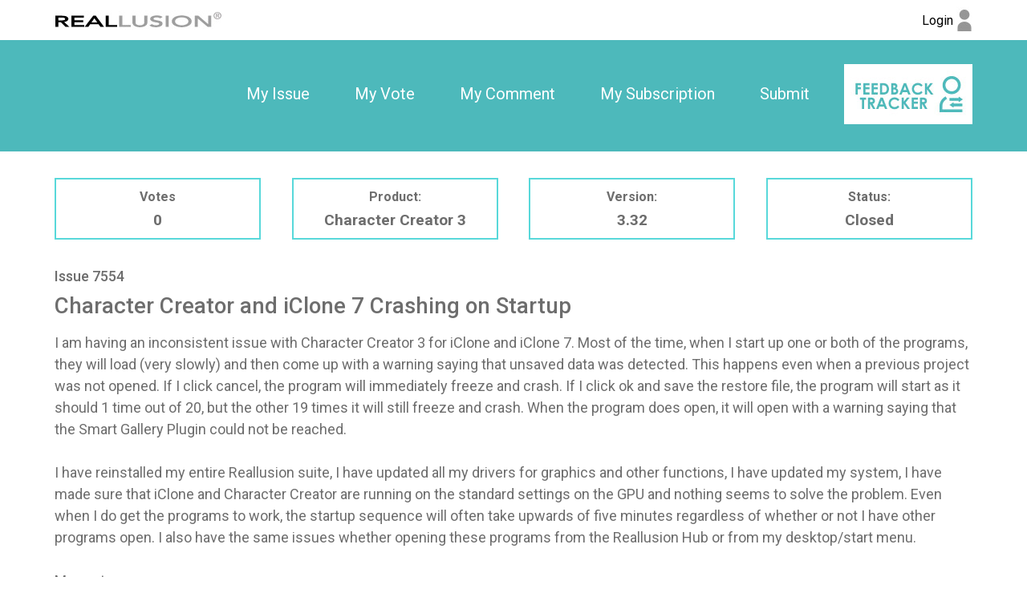

--- FILE ---
content_type: text/html; charset=utf-8
request_url: https://www.reallusion.com/FeedBackTracker/Issue/Character-Creator-and-iClone-7-Crashing-on-Startup
body_size: 3958
content:
<!DOCTYPE html>
<html>
<head>
    <meta charset="utf-8" />
    <meta name="viewport" content="width=device-width, initial-scale=1">
    <title>Character Creator and iClone 7 Crashing on Startup - Feedback Tracker</title>
    <meta name="keywords" content="Feedback Tracker" />
    <meta name="description" content="Feedback Tracker" />
    <meta name="author" content="Feedback Tracker">
    <meta name="copyright" content="Feedback Tracker">

    <link href='https://fonts.googleapis.com/css?family=Roboto:400,300,100,500,700,900|Open+Sans' rel='stylesheet' type='text/css'>
    <link href='/Includes/css/plugin/font-awesome/css/font-awesome.min.css' rel='stylesheet' type='text/css'>
    <link href="/FeedBackTracker/CSS/Web/Home/Issue/?v=mKCapBplOqGRXXtGeZvvSReRz0OcurKqYAx-iWSdriI1" rel="stylesheet"/>

    <script src="/FeedBackTracker/JS/Web/Home/Issue/?v=6qGonOEu7JCYe4mNmHRR8s4yR_Sl1A89AnjR-eis5ak1"></script>

</head>
<body>
    <noscript><iframe src="//www.googletagmanager.com/ns.html?id=GTM-T8NJ5G" height="0" width="0" style="display:none;visibility:hidden"></iframe></noscript>
    <script>
         (function (w, d, s, l, i) {
             w[l] = w[l] || []; w[l].push({
                 'gtm.start':
                 new Date().getTime(), event: 'gtm.js'
             }); var f = d.getElementsByTagName(s)[0],
             j = d.createElement(s), dl = l != 'dataLayer' ? '&l=' + l : ''; j.async = true; j.src =
             '//www.googletagmanager.com/gtm.js?id=' + i + dl; f.parentNode.insertBefore(j, f);
         })(window, document, 'script', 'dataLayer', 'GTM-T8NJ5G');
    </script>
    <header class="clearfix">
        <nav class="main-nav">
<div class="rl-main">
    <section class="logo">
        <a href="https://www.reallusion.com/">
            <img src="/FeedBackTracker/Images/shared/reallusion_logo.jpg" alt="Reallusion" title="Reallusion">
        </a>
    </section>
    <section class="login">
            <a href="https://www.reallusion.com/FeedBackTracker/Issue/Character-Creator-and-iClone-7-Crashing-on-Startup" class="rl_feedbackTracker_login">
                <span class="nameForHidden text-overflow loginText">Login</span>
                <img src="/FeedBackTracker/Images/shared/log_in.jpg" alt="Login" title="Login">
            </a>
    </section>
</div>
</nav>
<div class="fb-logo-mobile">
    <div class="rl-main">
        <a href="/FeedBackTracker/"><img src="/FeedBackTracker/Images/shared/feedback_logo.jpg" title="Feedback Tracker Home"></a>
    </div>
</div>
<nav class="sub-nav">
<div class="rl-main">
    <div class="nav-item">

        <div class="nav-item-div"><a class="rl_feedbackTracker_login" href="/FeedBackTracker/MyIssue">My Issue</a></div>
        <div class="nav-item-div"><a class="rl_feedbackTracker_login" href="/FeedBackTracker/MyVoted">My Vote</a></div>
        <div class="nav-item-div"><a class="rl_feedbackTracker_login" href="/FeedBackTracker/MyComment">My Comment</a></div>
        <div class="nav-item-div"><a class="rl_feedbackTracker_login" href="/FeedBackTracker/MySubscribe">My Subscription</a></div>
        <div class="nav-item-div"><a class="rl_feedbackTracker_login" href="/FeedBackTracker/MyNew">Submit</a></div>
        <div class="img-logo" style="display:inline-block" ><a href="/FeedBackTracker/"><img style="display:inline-block" src="/FeedBackTracker/Images/shared/logo.jpg" alt="" title="Feedback Tracker Home"></a></div>
    </div>
</div>
</nav>
    </header> 
    <div class="MainContent">
        
<section class="rl-main clearfix rl-issue">

    <!-- issue Content -->
    <section class="issueContent rl-article rl-wrapper-topbottom-s">
        <section class="issueHeaderInfo">
            <div class="headerInfo headerInfo-Number">
                Votes<br />
                <span id="visitedCount">0</span>
            </div>
            <div class="headerInfo headerInfo-Text">
                Product:<br />
                <span>Character Creator 3</span>
            </div>
            <div class="headerInfo headerInfo-Number">
                Version:<br />
                <span>3.32</span>
            </div>
            <div class="headerInfo headerInfo-Text">
                Status:<br />
                <span>
Closed                </span>
            </div>
        </section>
        <div class="issueNumber">Issue 7554</div>
        <div class="issueTitle">Character Creator and iClone 7 Crashing on Startup</div>
        <div class="issueDesc">I am having an inconsistent issue with Character Creator 3 for iClone and iClone 7. Most of the time, when I start up one or both of the programs, they will load (very slowly) and then come up with a warning saying that unsaved data was detected. This happens even when a previous project was not opened. If I click cancel, the program will immediately freeze and crash. If I click ok and save the restore file, the program will start as it should 1 time out of 20, but the other 19 times it will still freeze and crash. When the program does open, it will open with a warning saying that the Smart Gallery Plugin could not be reached. <br /><br />I have reinstalled my entire Reallusion suite, I have updated all my drivers for graphics and other functions, I have updated my system, I have made sure that iClone and Character Creator are running on the standard settings on the GPU and nothing seems to solve the problem. Even when I do get the programs to work, the startup sequence will often take upwards of five minutes regardless of whether or not I have other programs open. I also have the same issues whether opening these programs from the Reallusion Hub or from my desktop/start menu.<br /><br />My system:<br /><br />Windows 10 Professional 64-bit V20H2<br />Intel i7 CPU 10700K<br />32GB RAM<br />NVIDIA GeForce GTX 1660 SUPER GPU<br />GPU Driver: 461.09<br /><br />If you could help, I would appreciate it.<br /><br />Cheers!</div>
        <div class="issueEnviroment clearfix">
            <div class="envInfo envInfo2">OS:&nbsp;Windows 10</div>
        </div>
                            <div class="issueAttachment">
                <div class="title">Attachment:</div>

                <ul class="list_doc attachmentFiles attachment_list clearfix">

</ul>

                <ul class="list_img attachmentImages attachment_list clearfix" data-commentid="">
</ul>
            </div>
        <div class="clearfix relative">
            <ul class="issueInfo clearfix">
                <li><span class="fbt-icon-comment-number fbt-icon-comment-number-size" title="Comments"></span>&nbsp;<span>4</span></li>
                <li><span class="fbt-icon-view fbt-icon-view-size" title="Views"></span>&nbsp;<span>2322</span></li>
            </ul>
                <div class="issueKeywords2 text-overflow clearfix">
                    <a href="/FeedBackTracker/Product/Character-Creator-3?IssueTagId=1">Bug</a><a href="/FeedBackTracker/Product/Character-Creator-3?IssueTagId=3">General</a>
                </div>
            <div class="issueForAdjustPosition clearfix">
                <div class="issueAuthor">
                    <span class="issueAutrhorTip">Submitted by</span><span class="text-overflow">Omniscreations</span>
                        <label class="utc_time_temp" data-null="N/A" data-format="MMM d, yyyy">2021/01/07 20:34:19</label>

                </div>
            </div>
        </div>
    </section>

        <!-- replay comment -->
        <section id="issue_comments" class="issueReplyComment rl-wrapper-topbottom">
            <div class="pages clearfix">
    <div class="pagesInner">
                <span class="current number">1</span>

    </div>
</div>

            <div class="replyTitle">COMMENTS (4)</div>

                    <section class="replyContent rl-wrapper-bottom clearfix" id="MainComment_10529">
                        <div class="contentComment  clearfix">
                            <div class="left">
                                    <img src="https://www.reallusion.com/content/member/avatar/20201215703493009769_20220718194855755.png" />
                                <!--https://www.reallusion.com/FeedBackTracker/Issue/Character-Creator-and-iClone-7-Crashing-on-Startup?CommentId=10529-->
                            </div>
                            <div class="right">
                                <div class="replyAuthor">
                                    <span>Omniscreations</span>
                                    <span>    <label class="utc_time_temp" data-null="N/A" data-format="MMM d, yyyy">2021/01/12 14:58:37</label>
</span>
                                                                    </div>
                                <div class="replyDesc">
<pre>Hello,

Thanks for the tips and the workaround. The workaround worked for CC3, but not for iClone. I uninstalled the Smart Gallery again from iClone and it works fine now. I think I&#39;ll just leave it like this until the patch comes out. I need the Smart Gallery mostly for CC anyway, so I should be fine.</pre>                                </div>
                                <!-- reply somebody's comment -->
                                <div class="replyCommentArea">
                                        <section class="replyContent rl-wrapper-bottom clearfix ">
                                            <div class="contentComment reallusionComment clearfix">
                                                <div class="left">
                                                        <img src="/FeedBackTracker/Images/Shared/feedback_comment.jpg" />
                                                </div>
                                                <div class="right">
                                                    <div class="replyAuthor">
                                                        <span>Feedback Tracker Admin</span>
                                                        <span>    <label class="utc_time_temp" data-null="N/A" data-format="MMM d, yyyy">2021/01/13 09:55:55</label>
</span>
                                                    </div>
                                                    <div class="replyDesc">
<pre>Hi jgooden

Thanks for your patient, our dev team is working on this problem.
If workaround not worked for iClone, please try this hotfix:
<a target="_blank" href="http://ftp.reallusion.com.tw/reallusionsupport/SG_InitialFreeze_Hotfix20201007.zip" rel="nofollow">http://ftp.reallusion.com.tw/reallusionsupport/SG_InitialFreeze_Hotfix20201007.zip</a>
Download and unzip the file, follow Readme.txt.

Thank you.
Tina</pre>                                                    </div>
                                                </div>
                                            </div>
                                        </section>
                                </div>
                            </div>
                        </div>
                    </section>
                    <section class="replyContent rl-wrapper-bottom clearfix" id="MainComment_10518">
                        <div class="contentComment  clearfix">
                            <div class="left">
                                    <img src="https://www.reallusion.com/content/member/avatar/20201215703493009769_20220718194855755.png" />
                                <!--https://www.reallusion.com/FeedBackTracker/Issue/Character-Creator-and-iClone-7-Crashing-on-Startup?CommentId=10518-->
                            </div>
                            <div class="right">
                                <div class="replyAuthor">
                                    <span>Omniscreations</span>
                                    <span>    <label class="utc_time_temp" data-null="N/A" data-format="MMM d, yyyy">2021/01/11 14:35:12</label>
</span>
                                                                    </div>
                                <div class="replyDesc">
<pre>Hello lianchiu,

I uninstalled the Smart Gallery for both apps and they both started up without any issues after that. Does this mean there is a bug in the Smart Gallery Plug-in? Will a patch be created for that in the next update?</pre>                                </div>
                                <!-- reply somebody's comment -->
                                <div class="replyCommentArea">
                                        <section class="replyContent rl-wrapper-bottom clearfix ">
                                            <div class="contentComment  clearfix">
                                                <div class="left">
                                                        <img src="/FeedBackTracker/Images/Shared/member.jpg" />
                                                </div>
                                                <div class="right">
                                                    <div class="replyAuthor">
                                                        <span>lianchiu</span>
                                                        <span>    <label class="utc_time_temp" data-null="N/A" data-format="MMM d, yyyy">2021/01/12 05:52:21</label>
</span>
                                                    </div>
                                                    <div class="replyDesc">
<pre>I believe RL Staff are working on Smart Gallery issue. and you can follow the link below (my last reply) that is a workaround.</pre>                                                    </div>
                                                </div>
                                            </div>
                                        </section>
                                </div>
                            </div>
                        </div>
                    </section>
                    <section class="replyContent rl-wrapper-bottom clearfix" id="MainComment_10511">
                        <div class="contentComment  clearfix">
                            <div class="left">
                                    <img src="https://www.reallusion.com/content/member/avatar/20201215703493009769_20220718194855755.png" />
                                <!--https://www.reallusion.com/FeedBackTracker/Issue/Character-Creator-and-iClone-7-Crashing-on-Startup?CommentId=10511-->
                            </div>
                            <div class="right">
                                <div class="replyAuthor">
                                    <span>Omniscreations</span>
                                    <span>    <label class="utc_time_temp" data-null="N/A" data-format="MMM d, yyyy">2021/01/09 15:36:34</label>
</span>
                                                                    </div>
                                <div class="replyDesc">
<pre>Hello @lianchiu,

I have created a OneDrive link where you can view the dump files for the iClone and Character Creator errors. Here is the link: <a target="_blank" href="https://1drv.ms/u/s" rel="nofollow">https://1drv.ms/u/s</a>!Ar5AY7q0gXhS1HOreZQFMyiIhilp?e=MdeuOV

Please let me know what you find.

Cheers!</pre>                                </div>
                                <!-- reply somebody's comment -->
                                <div class="replyCommentArea">
                                        <section class="replyContent rl-wrapper-bottom clearfix ">
                                            <div class="contentComment  clearfix">
                                                <div class="left">
                                                        <img src="/FeedBackTracker/Images/Shared/member.jpg" />
                                                </div>
                                                <div class="right">
                                                    <div class="replyAuthor">
                                                        <span>lianchiu</span>
                                                        <span>    <label class="utc_time_temp" data-null="N/A" data-format="MMM d, yyyy">2021/01/11 08:01:16</label>
</span>
                                                    </div>
                                                    <div class="replyDesc">
<pre>thanks!

try to not install Smart Gallery to see if it help.

or follow this 
<a target="_blank" href="https://forum.reallusion.com/466118/Smart-Gallery-kills-iClone-783-and-CC3-332#bm466153" rel="nofollow">https://forum.reallusion.com/466118/Smart-Gallery-kills-iClone-783-and-CC3-332#bm466153</a>

not sure it&#39;s a same issue or not, but try this first. if this works please let us know.</pre>                                                    </div>
                                                </div>
                                            </div>
                                        </section>
                                </div>
                            </div>
                        </div>
                    </section>
                    <section class="replyContent rl-wrapper-bottom clearfix" id="MainComment_10508">
                        <div class="contentComment  clearfix">
                            <div class="left">
                                    <img src="/FeedBackTracker/Images/Shared/member.jpg" />
                                <!--https://www.reallusion.com/FeedBackTracker/Issue/Character-Creator-and-iClone-7-Crashing-on-Startup?CommentId=10508-->
                            </div>
                            <div class="right">
                                <div class="replyAuthor">
                                    <span>lianchiu</span>
                                    <span>    <label class="utc_time_temp" data-null="N/A" data-format="MMM d, yyyy">2021/01/08 08:48:53</label>
</span>
                                                                    </div>
                                <div class="replyDesc">
<pre>could you please provide the dump file upload in your cloud drive and copy the link to paste here that would help RL staff identify the issue.</pre>                                </div>
                                <!-- reply somebody's comment -->
                                <div class="replyCommentArea">
                                </div>
                            </div>
                        </div>
                    </section>
<div class="pages clearfix">
    <div class="pagesInner">
                <span class="current number">1</span>

    </div>
</div>
        </section>
        <!-- add comment -->
</section>
<div class="mfp-zoom-in-out" style="display: none;">
    <div><input class="mfp-zoom-out" type="button" /></div>
    <div><input class="mfp-zoom-reset" type="button" /></div>
    <div><input class="mfp-zoom-in" type="button" /></div>
</div>

        <div id="EditConfirm" class="hidden">You are going to edit a submitted issue. This issue will be changed to private draft mode until you click submit again. Are you sure?</div>
        <div id="DeleteConfirm" class="hidden">Do you want to delete this issue?</div>
        <input type="hidden" id="EditConfirm_Ok" value="OK" />
        <input type="hidden" id="EditConfirm_Cancel" value="Cancel" />
        <input type="hidden" id="DeleteConfirm_ErrorDB" value="Delete fail, Please try again later." />
        <input type="hidden" id="DeleteConfirm_ErrorNotFound" value="Issue not found or no permmision to delete." />
        <input type="hidden" id="DeleteConfirm_AjaxFail" value="Delete fail, Please try again later." />
        <input type="hidden" id="Deleting" value="Deleting" />
        <input type="hidden" id="LoginTitle" value="Login" />
        <input id="LoadingImg" type="hidden" value="/FeedBackTracker/Images/Shared/loading.gif" />
        <input name="__RequestVerificationToken" type="hidden" value="tvIb-uPZyDL2cKT4cau7Vky0meCPupEye-HADF7dVc5ZVPYNf9eWLK88ry3znJvVWwjbrewS4WuHkXprUzQTuveXcUagjJIYyYr4wUwZ_NY1" />
    </div>
    <footer>
        <div class="rl-main clearfix">Copyright &#169; 2026 Reallusion Inc. All rights reserved.</div>
    </footer>
</body>
</html>
